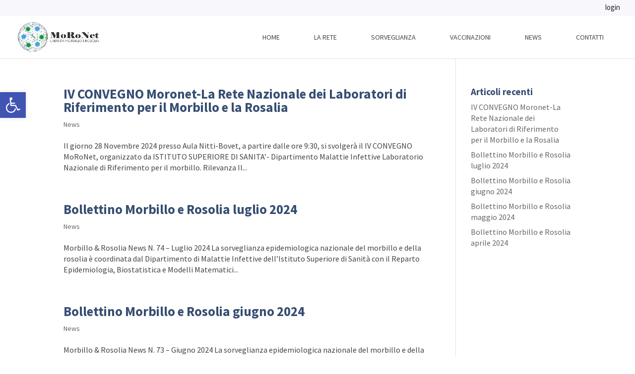

--- FILE ---
content_type: text/css
request_url: https://moronetlab.it/nuovo21/wp-content/themes/divi-master/style.css?ver=4.9.4
body_size: 869
content:
/*
Theme Name: Divi Child Theme
Description: A child theme to house custom coding which modifies the Divi parent theme by Elegant Themes. Includes default line numbers where the code was taken from in the parent theme.
Author:   Brad Dalton http://wpsites.net
Template: Divi
*/

@import url("../Divi/style.css");
.log_button{
    background: none !important;
    font-size: 15px !important;
    font-weight: normal !important;
	color:#222 !important;
}
.log_button a{
    background: none !important;
    font-size: 15px !important;
    font-weight: normal !important;
	color:#222 !important;
}
.et_pb_blog_0 .et_pb_post div.post-content a.more-link{
	color:#222a36;
}
.et_pb_button{color:#fff;}
.et_header_style_left #et-top-navigation{
    padding-top: 0;
}
#top-header{
	background: #f8f7fc !important;
}
#top-menu li a{
	padding:36px 33px !important;
}
#top-menu li li a {
    padding: 6px 20px !important;
}
#top-menu li a:hover, .current_page_item a, .current_page_ancestor a, .current-menu-item a{
	background:#364e72;
	opacity:1 !important;
	color:#fff;
}
#top-menu li {
    padding-right: 0 !important;
	font-weight: 400;
}
#top-menu .menu-item-has-children > a:first-child::after {
    display:none;
}
.sub-menu li a{
	background:#fff !important;
	color: #364e72 !important;
}
.et_mobile_menu .current-menu-item a{
	color:#fff !important;
}

.mobile_menu_bar::before {
	color:#222;
    top: 10px;
}
.et_mobile_menu{
	border-top: none;
}
/* Style Footer Credits - Lines 948 & 949 */

#footer-info { 
text-align: left; 
color: green; 
padding-bottom: 10px; 
float: left; 
}

#footer-info a { 
font-weight: 700; 
color: yellow; 
}

#footer-info a:hover { 
color: pink; 
}


/* Style Footer Social Icons - Lines 1185 to 1198 */

#footer-bottom .et-social-facebook a {
	color: blue;
}
#footer-bottom .et-social-twitter a {
	color: powderblue;
}
#footer-bottom .et-social-google-plus a {
	color: red;
}
#footer-bottom .et-social-rss a {
	color: orange;
}

/* Hover Colors*/
#footer-bottom .et-social-facebook a:hover {
	color: pink;
}
#footer-bottom .et-social-twitter a:hover {
	color: pink;
}
#footer-bottom .et-social-google-plus a:hover {
	color: pink;
}
#footer-bottom .et-social-rss a:hover {
	color: pink;
}
footer .container {
    text-align: center;
}
.footer-widget, footer .et_pb_widget {
    float: none;
}
#footer-bottom {
    display: none;
}
#footer-widgets {
    padding: 4% 0;
}
.et_pb_gutters3 .footer-widget{
	margin-bottom:0px !important;
}

.et_pb_linkedin_icon::before {

    content: "\e010";

}
.et_pb_facebook_icon::before {
    content: "\68";
}